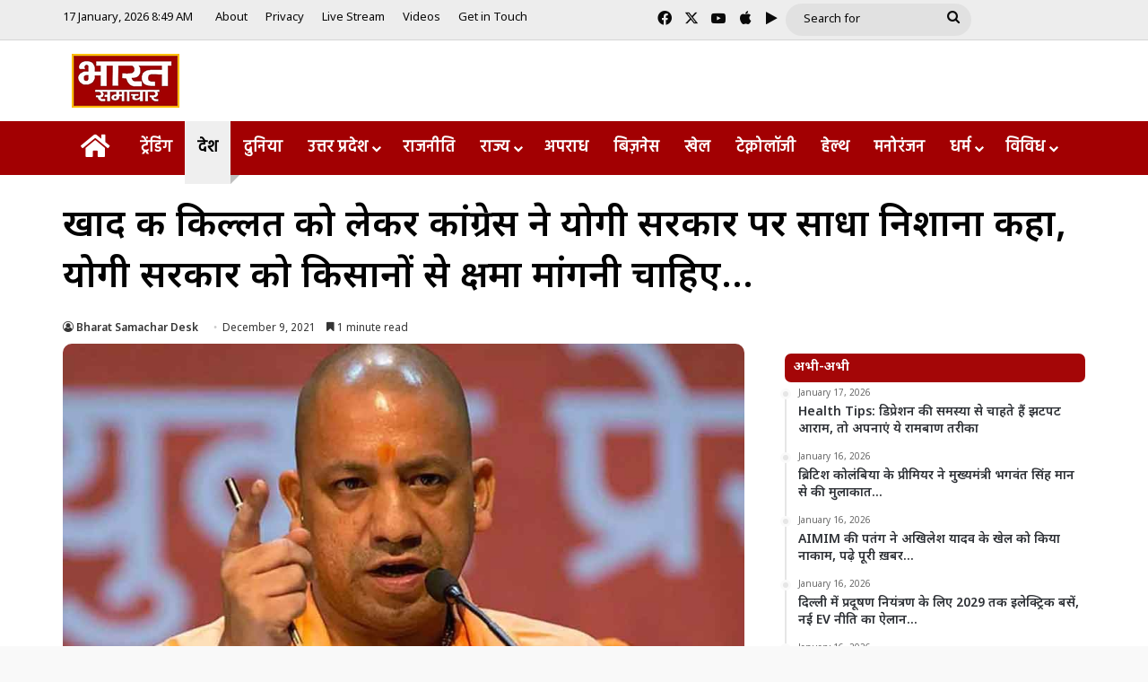

--- FILE ---
content_type: application/javascript
request_url: https://static.clmbtech.com/ase/69646/2690/c1.js
body_size: 1973
content:
var loadColombiaJs=(function(){try{if("undefined"==typeof colombia){var a=document.createElement("script");a.type="text/javascript";a.src="https://static.clmbtech.com/ad/commons/js/colombia_v11.js";document.head.appendChild(a);console.log("data has been appended!")}}catch(c){console.log("js rendering Errror:"+c)}})();var $crr={ck0name:"_col_uuid",ck1name:"optout",ck2name:"_col_ot",url:("https:"==document.location.protocol?"https://":"http://")+"ase.clmbtech.com/msg",log:function(a){"undefined"!=typeof console&&console.log(a)},createIframe:function(a,c){try{var b=document.createElement("iframe");b.style.border="none";b.style.width="1px";b.style.height="1px";b.style.display="none";document.body.appendChild(b);!0===a?(b.contentWindow.document.write(c),b.contentWindow.document.close()):b.src=c}catch(f){return a}
return!0},getCookieOt:function(a){var c=document.cookie.split(";"),b;for(b in c)
if(0<=c[b].toString().indexOf(a)&&1==c[b].split("=")[1])return!0;return!1},setCookieOt:function(a,c,b){try{var f,e,d;b?(e=new Date,e.setTime(e.getTime()+864E5*b),d="; expires="+e.toGMTString()):d="";1===location.host.split(".").length?document.cookie=a+"="+c+d+"; path=/":(f=(location.host.match(/([^.]+)\.\w{2,3}(?:\.\w{2})?$/)||[])[0],document.cookie=a+"="+c+d+"; path=/; domain="+f)}catch(g){$crr.log("ck :: "+g)}},act:function(a){$cr={}},run:function(){$crr.getCookieOt($crr.ck1name)?$crr.act(!1):($cr={cid:"69646%3A2690",cnl:function(a,c){return null!=document.querySelector("link[rel='canonical']")?$cr.pcnl(document.querySelector("link[rel='canonical']").href,a,c):$cr.pcnl(document.location.href,a,c)},bsrc:8,dn:document.domain,url:("https:"==document.location.protocol?"https://":"http://")+"ase.clmbtech.com/message",ckname:"_col_uuid",ccflag:!1,isPrivateMode:!1,getCrome:function(){window.webkitRequestFileSystem&&window.webkitRequestFileSystem(window.TEMPORARY,1,function(){$cr.isPrivateMode=!1},function(a){$cr.isPrivateMode=!0})},detectCrome:function(){$cr.dn=document.domain;$cr.url=("https:"==document.location.protocol?"https://":"http://")+"ase.clmbtech.com/message";try{$cr.getCrome(),setTimeout(function(){!0===$cr.isPrivateMode&&($cr.TrgImgSrc($cr.url+"?cid="+$cr.cid+"&val_101="+$cr.cid+"&val_102="+dn+"&val_125=1&val_120="+$cr.bsrc+"&val_122="+$cr.gck()),$cr.cc("incg",1,1))},100)}catch(a){}},ext:function(){try{if(null!=$cr.dn&&"undefined"!=typeof $cr.cnl("/","-"))return $cr.url+"?cid="+$cr.cid+"&val_101="+$cr.cid+"&val_102="+$cr.dn+"&val_120="+$cr.bsrc+"&val_101=int:"+$cr.cnl("/","-")+"&val_122="+$cr.gck();if(null!=$cr.dn)return $cr.url+"?cid="+$cr.cid+"&val_101="+
$cr.cid+"&val_102="+$cr.dn+"&val_120="+$cr.bsrc+"&val_122="+$cr.gck()}catch(a){"undefined"!=typeof console&&console.log("Error in processing Rules: "+a)}},cc:function(a,c,b){try{var f,e,d;b?(e=new Date,e.setTime(e.getTime()+864E5*b),d="; expires="+e.toGMTString()):d="";1===location.host.split(".").length?document.cookie=a+"="+c+d+"; path=/":(f=(location.host.match(/([^.]+)\.\w{2,3}(?:\.\w{2})?$/)||[])[0],document.cookie=a+"="+c+d+"; path=/; domain="+f)}catch(g){console.log("ck :: "+g)}},gck:function(){for(var a="",c=document.cookie.split(";"),b=0;b<c.length;b++)
if($cr.ckname==c[b].split("=")[0].trim()){a=c[b].split("=")[1];break}
0<a.indexOf("~1")&&($cr.ccflag=!0);return a},pcnl:function(a,c,b){if(!("undefined"===typeof a||-1<a.indexOf("?"))&&(a=a.replace(/\/\//g,"/").split(c),2<a.length)){for(var f=0,e,d=2;d<a.length;d++){if(0==a[2].length)return;a[d].length>f&&(f=a[d].length,e=a[d])}
if(3<e.split(b).length){if(2<a.indexOf(e)){exl=a.length-a.indexOf(e);for(d=0;d<exl;d++)a.pop();"http:"!==a[0]&&"https:"!==a[0]||a.shift();return a.join(c)}}else if(3===e.split(b).length){if(1<a.indexOf(e)){exl=a.length-a.indexOf(e)-1;for(d=0;d<exl;d++)a.pop();"http:"!==a[0]&&"https:"!==a[0]||a.shift();return a.join(c)}}else{"http:"!==a[0]&&"https:"!==a[0]||a.shift();if(-1<a[a.length-1].indexOf("cms")||-1<a[a.length-1].indexOf("htm"))
if(a.pop(),1===a.length)return;return a.join(c)}}},TrgImgSrc:function(a){try{$crr.getCookieOt($crr.ck1name)||((new Image).src=a)}catch(c){}},gdpb:function(){for(var a=document.querySelectorAll("iframe[id^=google_ads_iframe]"),c=new Map,b=0;b<a.length;b++){var f=a[b],e=null;try{if(e=f.contentDocument,null==e||"undefined"==typeof e)continue}catch(l){continue}
f=e.querySelectorAll('a[href^="http://googleads.g.doubleclick.net/pcs/click"] , a[href^="https://googleads.g.doubleclick.net/pcs/click"]');for(var d=null,g=0;g<f.length;g++){var h=f[g].getAttribute("href"),k=h.indexOf("adedmpdxirsmeips");-1!=k&&(d=h.substring(k+16,h.length).split("&")[0].split("%26")[0].split("%3D")[1],d=parseInt(d).toString())}
null!=d&&(c.set(e.body,d),e.body.onclick=function(a){a=c.get(this);void 0!=a&&(revReq=a.split("").reverse().join(""),a=$cr.url+"?cid="+$cr.cid+"&val_101="+$cr.cid+"&val_102="+$cr.dn+"&val_120="+$cr.bsrc+"&val_101=dfp:clk:"+revReq+"&val_122="+$cr.gck(),$cr.TrgImgSrc(a))})}},cbkf:function(a){try{var c="undefined"==typeof JSON?eval(response):JSON.parse(a);for(a=0;a<c.length;a++){var b=c[a].uuid;1==c[a].optout&&$crr.act(!0);1!=$cr.ccflag&&"null"!=b&&"undefined"!=b&&""!=b&&$cr.cc($cr.ckname,b,3650)}}catch(f){console.log("jsonback:"+
f)}}},$cr.jp=function(){var a={};return a.send=function(a,b){var c=b.callbackName,e=b.onSuccess||function(){},d=b.onTimeout||function(){};timeout=b.timeout||10;var g=window.setTimeout(function(){window[c]=function(){};d()},1E3*timeout);window[c]=function(a){window.clearTimeout(g);e(a)};var h=document.createElement("script");h.type="application/javascript";h.async=!0;h.src=a;h.onerror=function(){console.log("Error!")};document.getElementsByTagName("head")[0].appendChild(h)},a}(),$cr.cll=function(){$cr.jp.send($cr.ext().replace(/'/g,"%27"),{callbackName:"$cr.cbkf",onSuccess:function(a){$cr.cbkf(a)},onTimeout:function(){},timeout:15});$cr.detectCrome();$cr.gdpb()},$cr.isLoaded=function(){try{window.addEventListener("load",function(){$cr.cll()})}catch(a){console.log("unable to load $cr.cll call")}},$cr.isLoaded())}};$crr.run();
